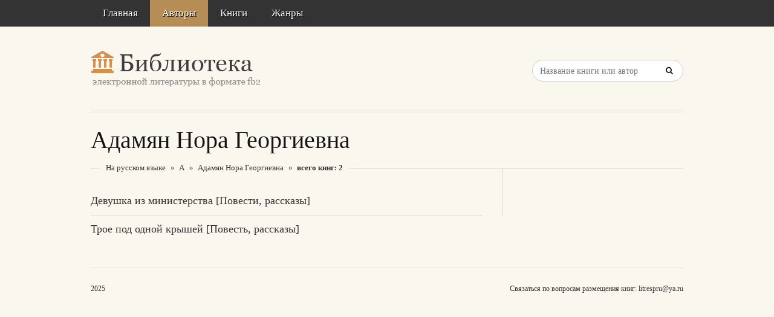

--- FILE ---
content_type: text/html; charset=utf-8
request_url: https://aflt.market.yandex.ru/widgets/service?appVersion=47f9b51ae574f79d9064465ef8af4e6d1c4b8e93
body_size: 491
content:

        <!DOCTYPE html>
        <html>
            <head>
                <title>Виджеты, сервисная страница!</title>

                <script type="text/javascript" src="https://yastatic.net/s3/market-static/affiliate/2393a198fd495f7235c2.js" nonce="NuJNdmx9K5Y1mAVuWg6xmQ=="></script>

                <script type="text/javascript" nonce="NuJNdmx9K5Y1mAVuWg6xmQ==">
                    window.init({"browserslistEnv":"legacy","page":{"id":"affiliate-widgets:service"},"request":{"id":"1769054394055\u002F8384e502faf5e82c4efcbe12f2480600\u002F1"},"metrikaCounterParams":{"id":45411513,"clickmap":true,"trackLinks":true,"accurateTrackBounce":true}});
                </script>
            </head>
        </html>
    